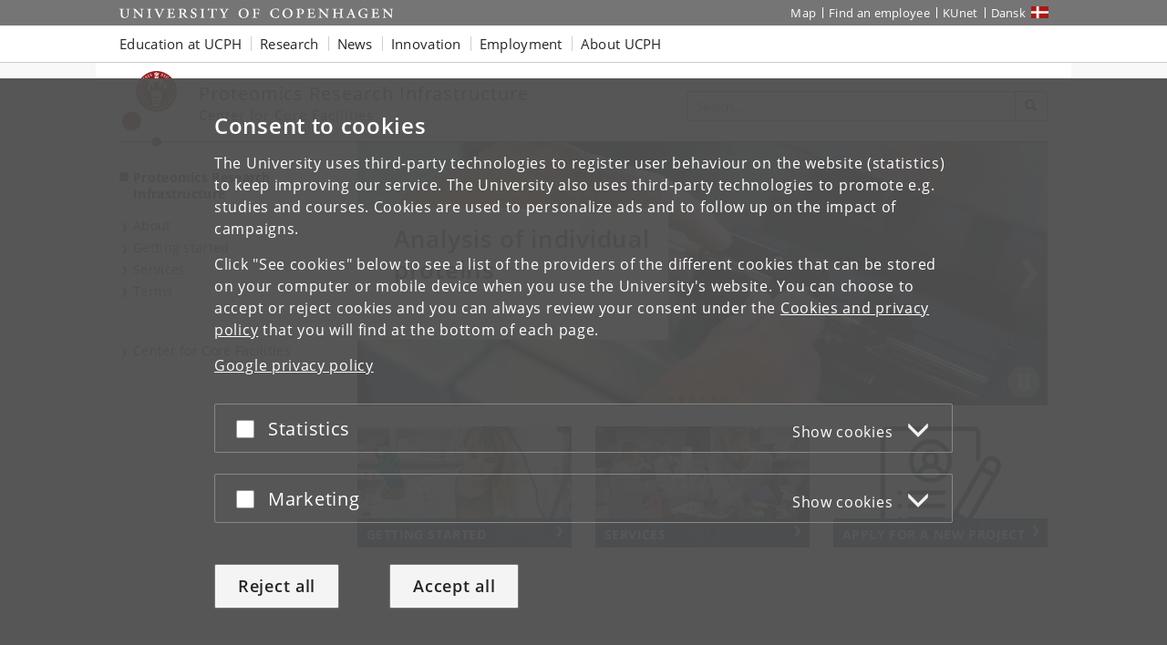

--- FILE ---
content_type: text/css
request_url: https://cms.ku.dk/bootstrap/dist/css/twitter.min.css
body_size: 385
content:
#twitter-feed{padding-right:10px}#twitter-feed ul{margin:0}#twitter-feed li{padding-top:15px}#twitter-feed li+li{margin-top:15px;border-top:1px solid #ccc}#twitter-feed li:last-child{padding-bottom:7px;border-bottom:1px solid #ccc}#twitter-feed .description{float:none;clear:both;margin:6px 0 4px 0}#twitter-feed .description+img{margin-top:5px}#twitter-feed a:focus{outline:1px solid #106bfe}.twitterInfo{display:-ms-flexbox;display:flex;-ms-flex-direction:column;flex-direction:column;max-width:calc(100% - 55px)}.imgInfo{float:left;width:55px;padding-right:5px;margin-bottom:3px}.imgInfo img{height:auto;width:100%;border-radius:50%}.fullName{font-weight:700;line-height:1.33333}.twitterName{color:#657786}.tweet-time{margin-top:3px}.intent{float:right}.intent+.intent{margin-right:5px}.intent>a{color:#666}

--- FILE ---
content_type: application/javascript
request_url: https://cms.ku.dk/bootstrap/dist/js/twitterByAccount.min.js
body_size: 802
content:
!function(o){'use strict';o(document).ready(function(){var t,n,r,e=o('html').prop('lang')?o('html').prop('lang'):'en';t='da'==e?{reply:'Svar',retweet:'Retweet',like:'Like',error:'Pt. ingen forbindelse.'}:{reply:'Reply',retweet:'Retweet',like:'Like',error:'Currently no connection.'},n=o('.ku-loading'),(r=o('#twitter-feed')).find('ul').empty(),r.attr('data-tweets'),e=void 0===(e=r.attr('data-account'))?'koebenhavns_uni':e.trim(),o.support.cors=!0,o.ajax({url:'https://cms.secure.ku.dk/instacms/twitter/twitterByAccount.php',type:'GET',dataType:'json',crossDomain:!0,data:{user:e}}).done(function(e){console.log(e),r.find(n).addClass('hidden'),r.find('ul').append('<li>'+t.error+'</li>')}).fail(function(e,t,n){console.log(e.responseText)})})}(jQuery);
//# sourceMappingURL=twitterByAccount.min.js.map

--- FILE ---
content_type: application/javascript
request_url: https://cms.ku.dk/bootstrap/assets/js/slider/slick.min.js
body_size: 42298
content:
!function(i){'use strict';'function'==typeof define&&define.amd?define(['jquery'],i):'undefined'!=typeof exports?module.exports=i(require('jquery')):i(jQuery)}(function(a){'use strict';var o,r=window.Slick||{};o=0,(r=function(i,e){var t=this;t.defaults={accessibility:!0,adaptiveHeight:!1,appendArrows:a(i),appendDots:a(i),arrows:!0,asNavFor:null,prevArrow:'<button class="slick-prev" aria-label="Previous" type="button">Previous</button>',nextArrow:'<button class="slick-next" aria-label="Next" type="button">Next</button>',autoplay:!1,autoplaySpeed:3e3,centerMode:!1,centerPadding:'50px',cssEase:'ease',customPaging:function(i,e){return a('<button type="button" />').text(e+1)},dots:!1,dotsClass:'slick-dots',draggable:!0,easing:'linear',edgeFriction:.35,fade:!1,focusOnSelect:!1,focusOnChange:!1,infinite:!0,initialSlide:0,lazyLoad:'ondemand',mobileFirst:!1,pauseOnHover:!0,pauseOnFocus:!0,pauseOnDotsHover:!1,respondTo:'window',responsive:null,rows:1,rtl:!1,slide:'',slidesPerRow:1,slidesToShow:1,slidesToScroll:1,speed:500,swipe:!0,swipeToSlide:!1,touchMove:!0,touchThreshold:5,useCSS:!0,useTransform:!0,variableWidth:!1,vertical:!1,verticalSwiping:!1,waitForAnimate:!0,zIndex:1e3},t.initials={animating:!1,dragging:!1,autoPlayTimer:null,currentDirection:0,currentLeft:null,currentSlide:0,direction:1,$dots:null,listWidth:null,listHeight:null,loadIndex:0,$nextArrow:null,$prevArrow:null,scrolling:!1,slideCount:null,slideWidth:null,$slideTrack:null,$slides:null,sliding:!1,slideOffset:0,swipeLeft:null,swiping:!1,$list:null,touchObject:{},transformsEnabled:!1,unslicked:!1},a.extend(t,t.initials),t.activeBreakpoint=null,t.animType=null,t.animProp=null,t.breakpoints=[],t.breakpointSettings=[],t.cssTransitions=!1,t.focussed=!1,t.interrupted=!1,t.hidden='hidden',t.paused=!0,t.positionProp=null,t.respondTo=null,t.rowCount=1,t.shouldClick=!0,t.$slider=a(i),t.$slidesCache=null,t.transformType=null,t.transitionType=null,t.visibilityChange='visibilitychange',t.windowWidth=0,t.windowTimer=null,i=a(i).data('slick')||{},t.options=a.extend({},t.defaults,e,i),t.currentSlide=t.options.initialSlide,t.originalSettings=t.options,void 0!==document.mozHidden?(t.hidden='mozHidden',t.visibilityChange='mozvisibilitychange'):void 0!==document.webkitHidden&&(t.hidden='webkitHidden',t.visibilityChange='webkitvisibilitychange'),t.autoPlay=a.proxy(t.autoPlay,t),t.autoPlayClear=a.proxy(t.autoPlayClear,t),t.autoPlayIterator=a.proxy(t.autoPlayIterator,t),t.changeSlide=a.proxy(t.changeSlide,t),t.clickHandler=a.proxy(t.clickHandler,t),t.selectHandler=a.proxy(t.selectHandler,t),t.setPosition=a.proxy(t.setPosition,t),t.swipeHandler=a.proxy(t.swipeHandler,t),t.dragHandler=a.proxy(t.dragHandler,t),t.keyHandler=a.proxy(t.keyHandler,t),t.instanceUid=o++,t.htmlExpr=/^(?:\s*(<[\w\W]+>)[^>]*)$/,t.registerBreakpoints(),t.init(!0)}).prototype.activateADA=function(){this.$slideTrack.find('.slick-active').attr({'aria-hidden':'false'}).find('a, input, button, select').attr({tabindex:'0'})},r.prototype.addSlide=r.prototype.slickAdd=function(i,e,t){var o=this;if('boolean'==typeof e)t=e,e=null;else if(e<0||e>=o.slideCount)return!1;o.unload(),'number'==typeof e?0===e&&0===o.$slides.length?a(i).appendTo(o.$slideTrack):t?a(i).insertBefore(o.$slides.eq(e)):a(i).insertAfter(o.$slides.eq(e)):!0===t?a(i).prependTo(o.$slideTrack):a(i).appendTo(o.$slideTrack),o.$slides=o.$slideTrack.children(this.options.slide),o.$slideTrack.children(this.options.slide).detach(),o.$slideTrack.append(o.$slides),o.$slides.each(function(i,e){a(e).attr('data-slick-index',i)}),o.$slidesCache=o.$slides,o.reinit()},r.prototype.animateHeight=function(){var i,e=this;1===e.options.slidesToShow&&!0===e.options.adaptiveHeight&&!1===e.options.vertical&&(i=e.$slides.eq(e.currentSlide).outerHeight(!0),e.$list.animate({height:i},e.options.speed))},r.prototype.animateSlide=function(i,e){var t={},o=this;o.animateHeight(),!0===o.options.rtl&&!1===o.options.vertical&&(i=-i),!1===o.transformsEnabled?!1===o.options.vertical?o.$slideTrack.animate({left:i},o.options.speed,o.options.easing,e):o.$slideTrack.animate({top:i},o.options.speed,o.options.easing,e):!1===o.cssTransitions?(!0===o.options.rtl&&(o.currentLeft=-o.currentLeft),a({animStart:o.currentLeft}).animate({animStart:i},{duration:o.options.speed,easing:o.options.easing,step:function(i){i=Math.ceil(i),!1===o.options.vertical?t[o.animType]='translate('+i+'px, 0px)':t[o.animType]='translate(0px,'+i+'px)',o.$slideTrack.css(t)},complete:function(){e&&e.call()}})):(o.applyTransition(),i=Math.ceil(i),!1===o.options.vertical?t[o.animType]='translate3d('+i+'px, 0px, 0px)':t[o.animType]='translate3d(0px,'+i+'px, 0px)',o.$slideTrack.css(t),e&&setTimeout(function(){o.disableTransition(),e.call()},o.options.speed))},r.prototype.getNavTarget=function(){var i=this.options.asNavFor;return i=i&&null!==i?a(i).not(this.$slider):i},r.prototype.asNavFor=function(e){var i=this.getNavTarget();null!==i&&'object'==typeof i&&i.each(function(){var i=a(this).slick('getSlick');i.unslicked||i.slideHandler(e,!0)})},r.prototype.applyTransition=function(i){var e=this,t={};!1===e.options.fade?t[e.transitionType]=e.transformType+' '+e.options.speed+'ms '+e.options.cssEase:t[e.transitionType]='opacity '+e.options.speed+'ms '+e.options.cssEase,(!1===e.options.fade?e.$slideTrack:e.$slides.eq(i)).css(t)},r.prototype.autoPlay=function(){var i=this;i.autoPlayClear(),i.slideCount>i.options.slidesToShow&&(i.autoPlayTimer=setInterval(i.autoPlayIterator,i.options.autoplaySpeed))},r.prototype.autoPlayClear=function(){this.autoPlayTimer&&clearInterval(this.autoPlayTimer)},r.prototype.autoPlayIterator=function(){var i=this,e=i.currentSlide+i.options.slidesToScroll;i.paused||i.interrupted||i.focussed||(!1===i.options.infinite&&(1===i.direction&&i.currentSlide+1===i.slideCount-1?i.direction=0:0===i.direction&&(e=i.currentSlide-i.options.slidesToScroll,i.currentSlide-1==0)&&(i.direction=1)),i.slideHandler(e))},r.prototype.buildArrows=function(){var i=this;!0===i.options.arrows&&(i.$prevArrow=a(i.options.prevArrow).addClass('slick-arrow'),i.$nextArrow=a(i.options.nextArrow).addClass('slick-arrow'),i.slideCount>i.options.slidesToShow?(i.$prevArrow.removeClass('slick-hidden').removeAttr('aria-hidden tabindex'),i.$nextArrow.removeClass('slick-hidden').removeAttr('aria-hidden tabindex'),i.htmlExpr.test(i.options.prevArrow)&&i.$prevArrow.prependTo(i.options.appendArrows),i.htmlExpr.test(i.options.nextArrow)&&i.$nextArrow.appendTo(i.options.appendArrows),!0!==i.options.infinite&&i.$prevArrow.addClass('slick-disabled').attr('aria-disabled','true')):i.$prevArrow.add(i.$nextArrow).addClass('slick-hidden').attr({'aria-disabled':'true',tabindex:'-1'}))},r.prototype.buildDots=function(){var i,e,t=this;if(!0===t.options.dots&&t.slideCount>t.options.slidesToShow){for(t.$slider.addClass('slick-dotted'),e=a('<ul />').addClass(t.options.dotsClass),i=0;i<=t.getDotCount();i+=1)e.append(a('<li />').append(t.options.customPaging.call(this,t,i)));t.$dots=e.appendTo(t.options.appendDots),t.$dots.find('li').first().addClass('slick-active')}},r.prototype.buildOut=function(){var i=this;i.$slides=i.$slider.children(i.options.slide+':not(.slick-cloned)').addClass('slick-slide'),i.slideCount=i.$slides.length,i.$slides.each(function(i,e){a(e).attr('data-slick-index',i).data('originalStyling',a(e).attr('style')||'')}),i.$slider.addClass('slick-slider'),i.$slideTrack=0===i.slideCount?a('<div class="slick-track"/>').appendTo(i.$slider):i.$slides.wrapAll('<div class="slick-track"/>').parent(),i.$list=i.$slideTrack.wrap('<div class="slick-list"/>').parent(),i.$slideTrack.css('opacity',0),!0!==i.options.centerMode&&!0!==i.options.swipeToSlide||(i.options.slidesToScroll=1),a('img[data-lazy]',i.$slider).not('[src]').addClass('slick-loading'),i.setupInfinite(),i.buildArrows(),i.buildDots(),i.updateDots(),i.setSlideClasses('number'==typeof i.currentSlide?i.currentSlide:0),!0===i.options.draggable&&i.$list.addClass('draggable')},r.prototype.buildRows=function(){var i,e,t,o=this,s=document.createDocumentFragment(),n=o.$slider.children();if(0<o.options.rows){for(t=o.options.slidesPerRow*o.options.rows,e=Math.ceil(n.length/t),i=0;i<e;i++){for(var r=document.createElement('div'),l=0;l<o.options.rows;l++){for(var d=document.createElement('div'),a=0;a<o.options.slidesPerRow;a++){var c=i*t+(l*o.options.slidesPerRow+a);n.get(c)&&d.appendChild(n.get(c))}r.appendChild(d)}s.appendChild(r)}o.$slider.empty().append(s),o.$slider.children().children().children().css({width:100/o.options.slidesPerRow+'%',display:'inline-block'})}},r.prototype.checkResponsive=function(i,e){var t,o,s,n=this,r=!1,l=n.$slider.width(),d=window.innerWidth||a(window).width();if('window'===n.respondTo?s=d:'slider'===n.respondTo?s=l:'min'===n.respondTo&&(s=Math.min(d,l)),n.options.responsive&&n.options.responsive.length&&null!==n.options.responsive){for(t in o=null,n.breakpoints)n.breakpoints.hasOwnProperty(t)&&(!1===n.originalSettings.mobileFirst?s<n.breakpoints[t]&&(o=n.breakpoints[t]):s>n.breakpoints[t]&&(o=n.breakpoints[t]));null!==o?null!==n.activeBreakpoint&&o===n.activeBreakpoint&&!e||(n.activeBreakpoint=o,'unslick'===n.breakpointSettings[o]?n.unslick(o):(n.options=a.extend({},n.originalSettings,n.breakpointSettings[o]),!0===i&&(n.currentSlide=n.options.initialSlide),n.refresh(i)),r=o):null!==n.activeBreakpoint&&(n.activeBreakpoint=null,n.options=n.originalSettings,!0===i&&(n.currentSlide=n.options.initialSlide),n.refresh(i),r=o),i||!1===r||n.$slider.trigger('breakpoint',[n,r])}},r.prototype.changeSlide=function(i,e){var t,o=this,s=a(i.currentTarget);switch(s.is('a')&&i.preventDefault(),s.is('li')||(s=s.closest('li')),t=o.slideCount%o.options.slidesToScroll!=0?0:(o.slideCount-o.currentSlide)%o.options.slidesToScroll,i.data.message){case'previous':n=0==t?o.options.slidesToScroll:o.options.slidesToShow-t,o.slideCount>o.options.slidesToShow&&o.slideHandler(o.currentSlide-n,!1,e);break;case'next':n=0==t?o.options.slidesToScroll:t,o.slideCount>o.options.slidesToShow&&o.slideHandler(o.currentSlide+n,!1,e);break;case'index':var n=0===i.data.index?0:i.data.index||s.index()*o.options.slidesToScroll;o.slideHandler(o.checkNavigable(n),!1,e),s.children().trigger('focus');break;default:return}},r.prototype.checkNavigable=function(i){var e=this.getNavigableIndexes(),t=0;if(i>e[e.length-1])i=e[e.length-1];else for(var o in e){if(i<e[o]){i=t;break}t=e[o]}return i},r.prototype.cleanUpEvents=function(){var i=this;i.options.dots&&null!==i.$dots&&(a('li',i.$dots).off('click.slick',i.changeSlide).off('mouseenter.slick',a.proxy(i.interrupt,i,!0)).off('mouseleave.slick',a.proxy(i.interrupt,i,!1)),!0===i.options.accessibility)&&i.$dots.off('keydown.slick',i.keyHandler),i.$slider.off('focus.slick blur.slick'),!0===i.options.arrows&&i.slideCount>i.options.slidesToShow&&(i.$prevArrow&&i.$prevArrow.off('click.slick',i.changeSlide),i.$nextArrow&&i.$nextArrow.off('click.slick',i.changeSlide),!0===i.options.accessibility)&&(i.$prevArrow&&i.$prevArrow.off('keydown.slick',i.keyHandler),i.$nextArrow)&&i.$nextArrow.off('keydown.slick',i.keyHandler),i.$list.off('touchstart.slick mousedown.slick',i.swipeHandler),i.$list.off('touchmove.slick mousemove.slick',i.swipeHandler),i.$list.off('touchend.slick mouseup.slick',i.swipeHandler),i.$list.off('touchcancel.slick mouseleave.slick',i.swipeHandler),i.$list.off('click.slick',i.clickHandler),a(document).off(i.visibilityChange,i.visibility),i.cleanUpSlideEvents(),!0===i.options.accessibility&&i.$list.off('keydown.slick',i.keyHandler),!0===i.options.focusOnSelect&&a(i.$slideTrack).children().off('click.slick',i.selectHandler),a(window).off('orientationchange.slick.slick-'+i.instanceUid,i.orientationChange),a(window).off('resize.slick.slick-'+i.instanceUid,i.resize),a('[draggable!=true]',i.$slideTrack).off('dragstart',i.preventDefault),a(window).off('load.slick.slick-'+i.instanceUid,i.setPosition)},r.prototype.cleanUpSlideEvents=function(){var i=this;i.$list.off('mouseenter.slick',a.proxy(i.interrupt,i,!0)),i.$list.off('mouseleave.slick',a.proxy(i.interrupt,i,!1))},r.prototype.cleanUpRows=function(){var i;0<this.options.rows&&((i=this.$slides.children().children()).removeAttr('style'),this.$slider.empty().append(i))},r.prototype.clickHandler=function(i){!1===this.shouldClick&&(i.stopImmediatePropagation(),i.stopPropagation(),i.preventDefault())},r.prototype.destroy=function(i){var e=this;e.autoPlayClear(),e.touchObject={},e.cleanUpEvents(),a('.slick-cloned',e.$slider).detach(),e.$dots&&e.$dots.remove(),e.$prevArrow&&e.$prevArrow.length&&(e.$prevArrow.removeClass('slick-disabled slick-arrow slick-hidden').removeAttr('aria-hidden aria-disabled tabindex').css('display',''),e.htmlExpr.test(e.options.prevArrow))&&e.$prevArrow.remove(),e.$nextArrow&&e.$nextArrow.length&&(e.$nextArrow.removeClass('slick-disabled slick-arrow slick-hidden').removeAttr('aria-hidden aria-disabled tabindex').css('display',''),e.htmlExpr.test(e.options.nextArrow))&&e.$nextArrow.remove(),e.$slides&&(e.$slides.removeClass('slick-slide slick-active slick-center slick-visible slick-current').removeAttr('aria-hidden').removeAttr('data-slick-index').each(function(){a(this).attr('style',a(this).data('originalStyling'))}),e.$slideTrack.children(this.options.slide).detach(),e.$slideTrack.detach(),e.$list.detach(),e.$slider.append(e.$slides)),e.cleanUpRows(),e.$slider.removeClass('slick-slider'),e.$slider.removeClass('slick-initialized'),e.$slider.removeClass('slick-dotted'),e.unslicked=!0,i||e.$slider.trigger('destroy',[e])},r.prototype.disableTransition=function(i){var e={};e[this.transitionType]='',(!1===this.options.fade?this.$slideTrack:this.$slides.eq(i)).css(e)},r.prototype.fadeSlide=function(i,e){var t=this;!1===t.cssTransitions?(t.$slides.eq(i).css({zIndex:t.options.zIndex}),t.$slides.eq(i).animate({opacity:1},t.options.speed,t.options.easing,e)):(t.applyTransition(i),t.$slides.eq(i).css({opacity:1,zIndex:t.options.zIndex}),e&&setTimeout(function(){t.disableTransition(i),e.call()},t.options.speed))},r.prototype.fadeSlideOut=function(i){var e=this;!1===e.cssTransitions?e.$slides.eq(i).animate({opacity:0,zIndex:e.options.zIndex-2},e.options.speed,e.options.easing):(e.applyTransition(i),e.$slides.eq(i).css({opacity:0,zIndex:e.options.zIndex-2}))},r.prototype.filterSlides=r.prototype.slickFilter=function(i){var e=this;null!==i&&(e.$slidesCache=e.$slides,e.unload(),e.$slideTrack.children(this.options.slide).detach(),e.$slidesCache.filter(i).appendTo(e.$slideTrack),e.reinit())},r.prototype.focusHandler=function(){var t=this;t.$slider.off('focus.slick blur.slick').on('focus.slick','*',function(i){var e=a(this);setTimeout(function(){t.options.pauseOnFocus&&e.is(':focus')&&(t.focussed=!0,t.autoPlay())},0)}).on('blur.slick','*',function(i){a(this);t.options.pauseOnFocus&&(t.focussed=!1,t.autoPlay())})},r.prototype.getCurrent=r.prototype.slickCurrentSlide=function(){return this.currentSlide},r.prototype.getDotCount=function(){var i=this,e=0,t=0,o=0;if(!0===i.options.infinite)if(i.slideCount<=i.options.slidesToShow)++o;else for(;e<i.slideCount;)++o,e=t+i.options.slidesToScroll,t+=i.options.slidesToScroll<=i.options.slidesToShow?i.options.slidesToScroll:i.options.slidesToShow;else if(!0===i.options.centerMode)o=i.slideCount;else if(i.options.asNavFor)for(;e<i.slideCount;)++o,e=t+i.options.slidesToScroll,t+=i.options.slidesToScroll<=i.options.slidesToShow?i.options.slidesToScroll:i.options.slidesToShow;else o=1+Math.ceil((i.slideCount-i.options.slidesToShow)/i.options.slidesToScroll);return o-1},r.prototype.getLeft=function(i){var e,t,o=this,s=0;return o.slideOffset=0,e=o.$slides.first().outerHeight(!0),!0===o.options.infinite?(o.slideCount>o.options.slidesToShow&&(o.slideOffset=o.slideWidth*o.options.slidesToShow*-1,t=-1,!0===o.options.vertical&&!0===o.options.centerMode&&(2===o.options.slidesToShow?t=-1.5:1===o.options.slidesToShow&&(t=-2)),s=e*o.options.slidesToShow*t),o.slideCount%o.options.slidesToScroll!=0&&i+o.options.slidesToScroll>o.slideCount&&o.slideCount>o.options.slidesToShow&&(s=i>o.slideCount?(o.slideOffset=(o.options.slidesToShow-(i-o.slideCount))*o.slideWidth*-1,(o.options.slidesToShow-(i-o.slideCount))*e*-1):(o.slideOffset=o.slideCount%o.options.slidesToScroll*o.slideWidth*-1,o.slideCount%o.options.slidesToScroll*e*-1))):i+o.options.slidesToShow>o.slideCount&&(o.slideOffset=(i+o.options.slidesToShow-o.slideCount)*o.slideWidth,s=(i+o.options.slidesToShow-o.slideCount)*e),o.slideCount<=o.options.slidesToShow&&(s=o.slideOffset=0),!0===o.options.centerMode&&o.slideCount<=o.options.slidesToShow?o.slideOffset=o.slideWidth*Math.floor(o.options.slidesToShow)/2-o.slideWidth*o.slideCount/2:!0===o.options.centerMode&&!0===o.options.infinite?o.slideOffset+=o.slideWidth*Math.floor(o.options.slidesToShow/2)-o.slideWidth:!0===o.options.centerMode&&(o.slideOffset=0,o.slideOffset+=o.slideWidth*Math.floor(o.options.slidesToShow/2)),t=!1===o.options.vertical?i*o.slideWidth*-1+o.slideOffset:i*e*-1+s,!0===o.options.variableWidth&&(e=o.slideCount<=o.options.slidesToShow||!1===o.options.infinite?o.$slideTrack.children('.slick-slide').eq(i):o.$slideTrack.children('.slick-slide').eq(i+o.options.slidesToShow),t=!0===o.options.rtl?e[0]?-1*(o.$slideTrack.width()-e[0].offsetLeft-e.width()):0:e[0]?-1*e[0].offsetLeft:0,!0===o.options.centerMode)&&(e=o.slideCount<=o.options.slidesToShow||!1===o.options.infinite?o.$slideTrack.children('.slick-slide').eq(i):o.$slideTrack.children('.slick-slide').eq(i+o.options.slidesToShow+1),t=!0===o.options.rtl?e[0]?-1*(o.$slideTrack.width()-e[0].offsetLeft-e.width()):0:e[0]?-1*e[0].offsetLeft:0,t+=(o.$list.width()-e.outerWidth())/2),t},r.prototype.getOption=r.prototype.slickGetOption=function(i){return this.options[i]},r.prototype.getNavigableIndexes=function(){for(var i=this,e=0,t=0,o=[],s=!1===i.options.infinite?i.slideCount:(e=-1*i.options.slidesToScroll,t=-1*i.options.slidesToScroll,2*i.slideCount);e<s;)o.push(e),e=t+i.options.slidesToScroll,t+=i.options.slidesToScroll<=i.options.slidesToShow?i.options.slidesToScroll:i.options.slidesToShow;return o},r.prototype.getSlick=function(){return this},r.prototype.getSlideCount=function(){var s,n=this,i=!0===n.options.centerMode?Math.floor(n.$list.width()/2):0,r=-1*n.swipeLeft+i;return!0===n.options.swipeToSlide?(n.$slideTrack.find('.slick-slide').each(function(i,e){var t=a(e).outerWidth(),o=e.offsetLeft;if(!0!==n.options.centerMode&&(o+=t/2),r<o+t)return s=e,!1}),Math.abs(a(s).attr('data-slick-index')-n.currentSlide)||1):n.options.slidesToScroll},r.prototype.goTo=r.prototype.slickGoTo=function(i,e){this.changeSlide({data:{message:'index',index:parseInt(i)}},e)},r.prototype.init=function(i){var e=this;a(e.$slider).hasClass('slick-initialized')||(a(e.$slider).addClass('slick-initialized'),e.buildRows(),e.buildOut(),e.setProps(),e.startLoad(),e.loadSlider(),e.initializeEvents(),e.updateArrows(),e.updateDots(),e.checkResponsive(!0),e.focusHandler()),i&&e.$slider.trigger('init',[e]),!0===e.options.accessibility&&e.initADA(),e.options.autoplay&&(e.paused=!1,e.autoPlay())},r.prototype.initADA=function(){var t=this,o=Math.ceil(t.slideCount/t.options.slidesToShow),s=t.getNavigableIndexes().filter(function(i){return 0<=i&&i<t.slideCount});t.$slides.add(t.$slideTrack.find('.slick-cloned')).attr({'aria-hidden':'true',tabindex:'-1'}).find('a, input, button, select').attr({tabindex:'-1'}),null!==t.$dots&&(t.$slides.not(t.$slideTrack.find('.slick-cloned')).each(function(i){var e=s.indexOf(i);a(this).attr({role:'tabpanel',id:'slick-slide'+t.instanceUid+i,tabindex:-1}),-1!==e&&(i='slick-slide-control'+t.instanceUid+e,a('#'+i).length)&&a(this).attr({'aria-describedby':i})}),t.$dots.attr('role','tablist').find('li').each(function(i){var e=s[i];a(this).attr({role:'presentation'}),a(this).find('button').first().attr({role:'tab',id:'slick-slide-control'+t.instanceUid+i,'aria-controls':'slick-slide'+t.instanceUid+e,'aria-label':i+1+' of '+o,'aria-selected':null,tabindex:'-1'})}).eq(t.currentSlide).find('button').attr({'aria-selected':'true',tabindex:'0'}).end());for(var i=t.currentSlide,e=i+t.options.slidesToShow;i<e;i++)t.options.focusOnChange?t.$slides.eq(i).attr({tabindex:'0'}):t.$slides.eq(i).removeAttr('tabindex');t.activateADA()},r.prototype.initArrowEvents=function(){var i=this;!0===i.options.arrows&&i.slideCount>i.options.slidesToShow&&(i.$prevArrow.off('click.slick').on('click.slick',{message:'previous'},i.changeSlide),i.$nextArrow.off('click.slick').on('click.slick',{message:'next'},i.changeSlide),!0===i.options.accessibility)&&(i.$prevArrow.on('keydown.slick',i.keyHandler),i.$nextArrow.on('keydown.slick',i.keyHandler))},r.prototype.initDotEvents=function(){var i=this;!0===i.options.dots&&i.slideCount>i.options.slidesToShow&&(a('li',i.$dots).on('click.slick',{message:'index'},i.changeSlide),!0===i.options.accessibility)&&i.$dots.on('keydown.slick',i.keyHandler),!0===i.options.dots&&!0===i.options.pauseOnDotsHover&&i.slideCount>i.options.slidesToShow&&a('li',i.$dots).on('mouseenter.slick',a.proxy(i.interrupt,i,!0)).on('mouseleave.slick',a.proxy(i.interrupt,i,!1))},r.prototype.initSlideEvents=function(){var i=this;i.options.pauseOnHover&&(i.$list.on('mouseenter.slick',a.proxy(i.interrupt,i,!0)),i.$list.on('mouseleave.slick',a.proxy(i.interrupt,i,!1)))},r.prototype.initializeEvents=function(){var i=this;i.initArrowEvents(),i.initDotEvents(),i.initSlideEvents(),i.$list.on('touchstart.slick mousedown.slick',{action:'start'},i.swipeHandler),i.$list.on('touchmove.slick mousemove.slick',{action:'move'},i.swipeHandler),i.$list.on('touchend.slick mouseup.slick',{action:'end'},i.swipeHandler),i.$list.on('touchcancel.slick mouseleave.slick',{action:'end'},i.swipeHandler),i.$list.on('click.slick',i.clickHandler),a(document).on(i.visibilityChange,a.proxy(i.visibility,i)),!0===i.options.accessibility&&i.$list.on('keydown.slick',i.keyHandler),!0===i.options.focusOnSelect&&a(i.$slideTrack).children().on('click.slick',i.selectHandler),a(window).on('orientationchange.slick.slick-'+i.instanceUid,a.proxy(i.orientationChange,i)),a(window).on('resize.slick.slick-'+i.instanceUid,a.proxy(i.resize,i)),a('[draggable!=true]',i.$slideTrack).on('dragstart',i.preventDefault),a(window).on('load.slick.slick-'+i.instanceUid,i.setPosition),a(i.setPosition)},r.prototype.initUI=function(){var i=this;!0===i.options.arrows&&i.slideCount>i.options.slidesToShow&&(i.$prevArrow.show(),i.$nextArrow.show()),!0===i.options.dots&&i.slideCount>i.options.slidesToShow&&i.$dots.show()},r.prototype.keyHandler=function(i){var e=this;i.target.tagName.match('TEXTAREA|INPUT|SELECT')||(37===i.keyCode&&!0===e.options.accessibility?e.changeSlide({data:{message:!0===e.options.rtl?'next':'previous'}}):39===i.keyCode&&!0===e.options.accessibility&&e.changeSlide({data:{message:!0===e.options.rtl?'previous':'next'}}))},r.prototype.lazyLoad=function(){var i,e,t,n=this;function o(i){a('img[data-lazy]',i).each(function(){var i=a(this),e=a(this).attr('data-lazy'),t=a(this).attr('data-srcset'),o=a(this).attr('data-sizes')||n.$slider.attr('data-sizes'),s=document.createElement('img');s.onload=function(){i.animate({opacity:0},100,function(){t&&(i.attr('srcset',t),o)&&i.attr('sizes',o),i.attr('src',e).animate({opacity:1},200,function(){i.removeAttr('data-lazy data-srcset data-sizes').removeClass('slick-loading')}),n.$slider.trigger('lazyLoaded',[n,i,e])})},s.onerror=function(){i.removeAttr('data-lazy').removeClass('slick-loading').addClass('slick-lazyload-error'),n.$slider.trigger('lazyLoadError',[n,i,e])},s.src=e})}if(!0===n.options.centerMode?t=!0===n.options.infinite?(e=n.currentSlide+(n.options.slidesToShow/2+1))+n.options.slidesToShow+2:(e=Math.max(0,n.currentSlide-(n.options.slidesToShow/2+1)),n.options.slidesToShow/2+1+2+n.currentSlide):(e=n.options.infinite?n.options.slidesToShow+n.currentSlide:n.currentSlide,t=Math.ceil(e+n.options.slidesToShow),!0===n.options.fade&&(0<e&&e--,t<=n.slideCount)&&t++),i=n.$slider.find('.slick-slide').slice(e,t),'anticipated'===n.options.lazyLoad)for(var s=e-1,r=t,l=n.$slider.find('.slick-slide'),d=0;d<n.options.slidesToScroll;d++)s<0&&(s=n.slideCount-1),i=(i=i.add(l.eq(s))).add(l.eq(r)),s--,r++;o(i),n.slideCount<=n.options.slidesToShow?o(n.$slider.find('.slick-slide')):n.currentSlide>=n.slideCount-n.options.slidesToShow?o(n.$slider.find('.slick-cloned').slice(0,n.options.slidesToShow)):0===n.currentSlide&&o(n.$slider.find('.slick-cloned').slice(-1*n.options.slidesToShow))},r.prototype.loadSlider=function(){var i=this;i.setPosition(),i.$slideTrack.css({opacity:1}),i.$slider.removeClass('slick-loading'),i.initUI(),'progressive'===i.options.lazyLoad&&i.progressiveLazyLoad()},r.prototype.next=r.prototype.slickNext=function(){this.changeSlide({data:{message:'next'}})},r.prototype.orientationChange=function(){this.checkResponsive(),this.setPosition()},r.prototype.pause=r.prototype.slickPause=function(){this.autoPlayClear(),this.paused=!0},r.prototype.play=r.prototype.slickPlay=function(){var i=this;i.autoPlay(),i.options.autoplay=!0,i.paused=!1,i.focussed=!1,i.interrupted=!1},r.prototype.postSlide=function(i){var e=this;e.unslicked||(e.$slider.trigger('afterChange',[e,i]),e.animating=!1,e.slideCount>e.options.slidesToShow&&e.setPosition(),e.swipeLeft=null,e.options.autoplay&&e.autoPlay(),!0===e.options.accessibility&&(e.initADA(),e.options.focusOnChange)&&a(e.$slides.get(e.currentSlide)).attr('tabindex',0).focus())},r.prototype.prev=r.prototype.slickPrev=function(){this.changeSlide({data:{message:'previous'}})},r.prototype.preventDefault=function(i){i.preventDefault()},r.prototype.progressiveLazyLoad=function(i){i=i||1;var e,t,o,s,n=this,r=a('img[data-lazy]',n.$slider);r.length?(e=r.first(),t=e.attr('data-lazy'),o=e.attr('data-srcset'),s=e.attr('data-sizes')||n.$slider.attr('data-sizes'),(r=document.createElement('img')).onload=function(){o&&(e.attr('srcset',o),s)&&e.attr('sizes',s),e.attr('src',t).removeAttr('data-lazy data-srcset data-sizes').removeClass('slick-loading'),!0===n.options.adaptiveHeight&&n.setPosition(),n.$slider.trigger('lazyLoaded',[n,e,t]),n.progressiveLazyLoad()},r.onerror=function(){i<3?setTimeout(function(){n.progressiveLazyLoad(i+1)},500):(e.removeAttr('data-lazy').removeClass('slick-loading').addClass('slick-lazyload-error'),n.$slider.trigger('lazyLoadError',[n,e,t]),n.progressiveLazyLoad())},r.src=t):n.$slider.trigger('allImagesLoaded',[n])},r.prototype.refresh=function(i){var e=this,t=e.slideCount-e.options.slidesToShow;!e.options.infinite&&e.currentSlide>t&&(e.currentSlide=t),e.slideCount<=e.options.slidesToShow&&(e.currentSlide=0),t=e.currentSlide,e.destroy(!0),a.extend(e,e.initials,{currentSlide:t}),e.init(),i||e.changeSlide({data:{message:'index',index:t}},!1)},r.prototype.registerBreakpoints=function(){var i,e,t,o=this,s=o.options.responsive||null;if('array'===a.type(s)&&s.length){for(i in o.respondTo=o.options.respondTo||'window',s)if(t=o.breakpoints.length-1,s.hasOwnProperty(i)){for(e=s[i].breakpoint;0<=t;)o.breakpoints[t]&&o.breakpoints[t]===e&&o.breakpoints.splice(t,1),t--;o.breakpoints.push(e),o.breakpointSettings[e]=s[i].settings}o.breakpoints.sort(function(i,e){return o.options.mobileFirst?i-e:e-i})}},r.prototype.reinit=function(){var i=this;i.$slides=i.$slideTrack.children(i.options.slide).addClass('slick-slide'),i.slideCount=i.$slides.length,i.currentSlide>=i.slideCount&&0!==i.currentSlide&&(i.currentSlide=i.currentSlide-i.options.slidesToScroll),i.slideCount<=i.options.slidesToShow&&(i.currentSlide=0),i.registerBreakpoints(),i.setProps(),i.setupInfinite(),i.buildArrows(),i.updateArrows(),i.initArrowEvents(),i.buildDots(),i.updateDots(),i.initDotEvents(),i.cleanUpSlideEvents(),i.initSlideEvents(),i.checkResponsive(!1,!0),!0===i.options.focusOnSelect&&a(i.$slideTrack).children().on('click.slick',i.selectHandler),i.setSlideClasses('number'==typeof i.currentSlide?i.currentSlide:0),i.setPosition(),i.focusHandler(),i.paused=!i.options.autoplay,i.autoPlay(),i.$slider.trigger('reInit',[i])},r.prototype.resize=function(){var i=this;a(window).width()!==i.windowWidth&&(clearTimeout(i.windowDelay),i.windowDelay=window.setTimeout(function(){i.windowWidth=a(window).width(),i.checkResponsive(),i.unslicked||i.setPosition()},50))},r.prototype.removeSlide=r.prototype.slickRemove=function(i,e,t){var o=this;if(i='boolean'==typeof i?!0===(e=i)?0:o.slideCount-1:!0===e?--i:i,o.slideCount<1||i<0||i>o.slideCount-1)return!1;o.unload(),(!0===t?o.$slideTrack.children():o.$slideTrack.children(this.options.slide).eq(i)).remove(),o.$slides=o.$slideTrack.children(this.options.slide),o.$slideTrack.children(this.options.slide).detach(),o.$slideTrack.append(o.$slides),o.$slidesCache=o.$slides,o.reinit()},r.prototype.setCSS=function(i){var e,t,o=this,s={};!0===o.options.rtl&&(i=-i),e='left'==o.positionProp?Math.ceil(i)+'px':'0px',t='top'==o.positionProp?Math.ceil(i)+'px':'0px',s[o.positionProp]=i,!1!==o.transformsEnabled&&(!(s={})===o.cssTransitions?s[o.animType]='translate('+e+', '+t+')':s[o.animType]='translate3d('+e+', '+t+', 0px)'),o.$slideTrack.css(s)},r.prototype.setDimensions=function(){var i=this,e=(!1===i.options.vertical?!0===i.options.centerMode&&i.$list.css({padding:'0px '+i.options.centerPadding}):(i.$list.height(i.$slides.first().outerHeight(!0)*i.options.slidesToShow),!0===i.options.centerMode&&i.$list.css({padding:i.options.centerPadding+' 0px'})),i.listWidth=i.$list.width(),i.listHeight=i.$list.height(),!1===i.options.vertical&&!1===i.options.variableWidth?(i.slideWidth=Math.ceil(i.listWidth/i.options.slidesToShow),i.$slideTrack.width(Math.ceil(i.slideWidth*i.$slideTrack.children('.slick-slide').length))):!0===i.options.variableWidth?i.$slideTrack.width(5e3*i.slideCount):(i.slideWidth=Math.ceil(i.listWidth),i.$slideTrack.height(Math.ceil(i.$slides.first().outerHeight(!0)*i.$slideTrack.children('.slick-slide').length))),i.$slides.first().outerWidth(!0)-i.$slides.first().width());!1===i.options.variableWidth&&i.$slideTrack.children('.slick-slide').width(i.slideWidth-e)},r.prototype.setFade=function(){var t,o=this;o.$slides.each(function(i,e){t=o.slideWidth*i*-1,!0===o.options.rtl?a(e).css({position:'relative',right:t,top:0,zIndex:o.options.zIndex-2,opacity:0}):a(e).css({position:'relative',left:t,top:0,zIndex:o.options.zIndex-2,opacity:0})}),o.$slides.eq(o.currentSlide).css({zIndex:o.options.zIndex-1,opacity:1})},r.prototype.setHeight=function(){var i,e=this;1===e.options.slidesToShow&&!0===e.options.adaptiveHeight&&!1===e.options.vertical&&(i=e.$slides.eq(e.currentSlide).outerHeight(!0),e.$list.css('height',i))},r.prototype.setOption=r.prototype.slickSetOption=function(){var i,e,t,o,s,n=this,r=!1;if('object'===a.type(arguments[0])?(t=arguments[0],r=arguments[1],s='multiple'):'string'===a.type(arguments[0])&&(t=arguments[0],o=arguments[1],r=arguments[2],'responsive'===arguments[0]&&'array'===a.type(arguments[1])?s='responsive':void 0!==arguments[1]&&(s='single')),'single'===s)n.options[t]=o;else if('multiple'===s)a.each(t,function(i,e){n.options[i]=e});else if('responsive'===s)for(e in o)if('array'!==a.type(n.options.responsive))n.options.responsive=[o[e]];else{for(i=n.options.responsive.length-1;0<=i;)n.options.responsive[i].breakpoint===o[e].breakpoint&&n.options.responsive.splice(i,1),i--;n.options.responsive.push(o[e])}r&&(n.unload(),n.reinit())},r.prototype.setPosition=function(){var i=this;i.setDimensions(),i.setHeight(),!1===i.options.fade?i.setCSS(i.getLeft(i.currentSlide)):i.setFade(),i.$slider.trigger('setPosition',[i])},r.prototype.setProps=function(){var i=this,e=document.body.style;i.positionProp=!0===i.options.vertical?'top':'left','top'===i.positionProp?i.$slider.addClass('slick-vertical'):i.$slider.removeClass('slick-vertical'),void 0===e.WebkitTransition&&void 0===e.MozTransition&&void 0===e.msTransition||!0===i.options.useCSS&&(i.cssTransitions=!0),i.options.fade&&('number'==typeof i.options.zIndex?i.options.zIndex<3&&(i.options.zIndex=3):i.options.zIndex=i.defaults.zIndex),void 0!==e.OTransform&&(i.animType='OTransform',i.transformType='-o-transform',i.transitionType='OTransition',void 0===e.perspectiveProperty)&&void 0===e.webkitPerspective&&(i.animType=!1),void 0!==e.MozTransform&&(i.animType='MozTransform',i.transformType='-moz-transform',i.transitionType='MozTransition',void 0===e.perspectiveProperty)&&void 0===e.MozPerspective&&(i.animType=!1),void 0!==e.webkitTransform&&(i.animType='webkitTransform',i.transformType='-webkit-transform',i.transitionType='webkitTransition',void 0===e.perspectiveProperty)&&void 0===e.webkitPerspective&&(i.animType=!1),void 0!==e.msTransform&&(i.animType='msTransform',i.transformType='-ms-transform',i.transitionType='msTransition',void 0===e.msTransform)&&(i.animType=!1),void 0!==e.transform&&!1!==i.animType&&(i.animType='transform',i.transformType='transform',i.transitionType='transition'),i.transformsEnabled=i.options.useTransform&&null!==i.animType&&!1!==i.animType},r.prototype.setSlideClasses=function(i){var e,t,o,s=this,n=s.$slider.find('.slick-slide').removeClass('slick-active slick-center slick-current').attr('aria-hidden','true');s.$slides.eq(i).addClass('slick-current'),!0===s.options.centerMode?(t=s.options.slidesToShow%2==0?1:0,o=Math.floor(s.options.slidesToShow/2),!0===s.options.infinite&&((o<=i&&i<=s.slideCount-1-o?s.$slides.slice(i-o+t,i+o+1):(e=s.options.slidesToShow+i,n.slice(e-o+1+t,e+o+2))).addClass('slick-active').attr('aria-hidden','false'),0===i?n.eq(n.length-1-s.options.slidesToShow).addClass('slick-center'):i===s.slideCount-1&&n.eq(s.options.slidesToShow).addClass('slick-center')),s.$slides.eq(i).addClass('slick-center')):(0<=i&&i<=s.slideCount-s.options.slidesToShow?s.$slides.slice(i,i+s.options.slidesToShow):n.length<=s.options.slidesToShow?n:(t=s.slideCount%s.options.slidesToShow,e=!0===s.options.infinite?s.options.slidesToShow+i:i,s.options.slidesToShow==s.options.slidesToScroll&&s.slideCount-i<s.options.slidesToShow?n.slice(e-(s.options.slidesToShow-t),e+t):n.slice(e,e+s.options.slidesToShow))).addClass('slick-active').attr('aria-hidden','false'),'ondemand'!==s.options.lazyLoad&&'anticipated'!==s.options.lazyLoad||s.lazyLoad()},r.prototype.setupInfinite=function(){var i,e,t,o=this;if(!0===o.options.fade&&(o.options.centerMode=!1),!0===o.options.infinite&&!1===o.options.fade&&(e=null,o.slideCount>o.options.slidesToShow)){for(t=!0===o.options.centerMode?o.options.slidesToShow+1:o.options.slidesToShow,i=o.slideCount;i>o.slideCount-t;--i)a(o.$slides[e=i-1]).clone(!0).attr('id','').attr('data-slick-index',e-o.slideCount).prependTo(o.$slideTrack).addClass('slick-cloned');for(i=0;i<t+o.slideCount;i+=1)e=i,a(o.$slides[e]).clone(!0).attr('id','').attr('data-slick-index',e+o.slideCount).appendTo(o.$slideTrack).addClass('slick-cloned');o.$slideTrack.find('.slick-cloned').find('[id]').each(function(){a(this).attr('id','')})}},r.prototype.interrupt=function(i){i||this.autoPlay(),this.interrupted=i},r.prototype.selectHandler=function(i){i=a(i.target).is('.slick-slide')?a(i.target):a(i.target).parents('.slick-slide'),i=(i=parseInt(i.attr('data-slick-index')))||0;this.slideCount<=this.options.slidesToShow?this.slideHandler(i,!1,!0):this.slideHandler(i)},r.prototype.slideHandler=function(i,e,t){var o,s,n,r=this;e=e||!1,!0===r.animating&&!0===r.options.waitForAnimate||!0===r.options.fade&&r.currentSlide===i||(!1===e&&r.asNavFor(i),o=i,e=r.getLeft(o),n=r.getLeft(r.currentSlide),r.currentLeft=null===r.swipeLeft?n:r.swipeLeft,!1===r.options.infinite&&!1===r.options.centerMode&&(i<0||i>r.getDotCount()*r.options.slidesToScroll)||!1===r.options.infinite&&!0===r.options.centerMode&&(i<0||i>r.slideCount-r.options.slidesToScroll)?!1===r.options.fade&&(o=r.currentSlide,!0!==t&&r.slideCount>r.options.slidesToShow?r.animateSlide(n,function(){r.postSlide(o)}):r.postSlide(o)):(r.options.autoplay&&clearInterval(r.autoPlayTimer),s=o<0?r.slideCount%r.options.slidesToScroll!=0?r.slideCount-r.slideCount%r.options.slidesToScroll:r.slideCount+o:o>=r.slideCount?r.slideCount%r.options.slidesToScroll!=0?0:o-r.slideCount:o,r.animating=!0,r.$slider.trigger('beforeChange',[r,r.currentSlide,s]),i=r.currentSlide,r.currentSlide=s,r.setSlideClasses(r.currentSlide),r.options.asNavFor&&(n=(n=r.getNavTarget()).slick('getSlick')).slideCount<=n.options.slidesToShow&&n.setSlideClasses(r.currentSlide),r.updateDots(),r.updateArrows(),!0===r.options.fade?(!0!==t?(r.fadeSlideOut(i),r.fadeSlide(s,function(){r.postSlide(s)})):r.postSlide(s),r.animateHeight()):!0!==t&&r.slideCount>r.options.slidesToShow?r.animateSlide(e,function(){r.postSlide(s)}):r.postSlide(s)))},r.prototype.startLoad=function(){var i=this;!0===i.options.arrows&&i.slideCount>i.options.slidesToShow&&(i.$prevArrow.hide(),i.$nextArrow.hide()),!0===i.options.dots&&i.slideCount>i.options.slidesToShow&&i.$dots.hide(),i.$slider.addClass('slick-loading')},r.prototype.swipeDirection=function(){var i=this,e=i.touchObject.startX-i.touchObject.curX,t=i.touchObject.startY-i.touchObject.curY,t=Math.atan2(t,e),e=Math.round(180*t/Math.PI);return(e=e<0?360-Math.abs(e):e)<=45&&0<=e||e<=360&&315<=e?!1===i.options.rtl?'left':'right':135<=e&&e<=225?!1===i.options.rtl?'right':'left':!0===i.options.verticalSwiping?35<=e&&e<=135?'down':'up':'vertical'},r.prototype.swipeEnd=function(i){var e,t,o=this;if(o.dragging=!1,o.swiping=!1,o.scrolling)return o.scrolling=!1;if(o.interrupted=!1,o.shouldClick=!(10<o.touchObject.swipeLength),void 0===o.touchObject.curX)return!1;if(!0===o.touchObject.edgeHit&&o.$slider.trigger('edge',[o,o.swipeDirection()]),o.touchObject.swipeLength>=o.touchObject.minSwipe){switch(t=o.swipeDirection()){case'left':case'down':e=o.options.swipeToSlide?o.checkNavigable(o.currentSlide+o.getSlideCount()):o.currentSlide+o.getSlideCount(),o.currentDirection=0;break;case'right':case'up':e=o.options.swipeToSlide?o.checkNavigable(o.currentSlide-o.getSlideCount()):o.currentSlide-o.getSlideCount(),o.currentDirection=1}'vertical'!=t&&(o.slideHandler(e),o.touchObject={},o.$slider.trigger('swipe',[o,t]))}else o.touchObject.startX!==o.touchObject.curX&&(o.slideHandler(o.currentSlide),o.touchObject={})},r.prototype.swipeHandler=function(i){var e=this;if(!(!1===e.options.swipe||'ontouchend'in document&&!1===e.options.swipe||!1===e.options.draggable&&-1!==i.type.indexOf('mouse')))switch(e.touchObject.fingerCount=i.originalEvent&&void 0!==i.originalEvent.touches?i.originalEvent.touches.length:1,e.touchObject.minSwipe=e.listWidth/e.options.touchThreshold,!0===e.options.verticalSwiping&&(e.touchObject.minSwipe=e.listHeight/e.options.touchThreshold),i.data.action){case'start':e.swipeStart(i);break;case'move':e.swipeMove(i);break;case'end':e.swipeEnd(i)}},r.prototype.swipeMove=function(i){var e,t,o=this,s=void 0!==i.originalEvent?i.originalEvent.touches:null;return!(!o.dragging||o.scrolling||s&&1!==s.length)&&(e=o.getLeft(o.currentSlide),o.touchObject.curX=void 0!==s?s[0].pageX:i.clientX,o.touchObject.curY=void 0!==s?s[0].pageY:i.clientY,o.touchObject.swipeLength=Math.round(Math.sqrt(Math.pow(o.touchObject.curX-o.touchObject.startX,2))),s=Math.round(Math.sqrt(Math.pow(o.touchObject.curY-o.touchObject.startY,2))),!o.options.verticalSwiping&&!o.swiping&&4<s?!(o.scrolling=!0):(!0===o.options.verticalSwiping&&(o.touchObject.swipeLength=s),s=o.swipeDirection(),void 0!==i.originalEvent&&4<o.touchObject.swipeLength&&(o.swiping=!0,i.preventDefault()),i=(!1===o.options.rtl?1:-1)*(o.touchObject.curX>o.touchObject.startX?1:-1),!0===o.options.verticalSwiping&&(i=o.touchObject.curY>o.touchObject.startY?1:-1),t=o.touchObject.swipeLength,(o.touchObject.edgeHit=!1)===o.options.infinite&&(0===o.currentSlide&&'right'===s||o.currentSlide>=o.getDotCount()&&'left'===s)&&(t=o.touchObject.swipeLength*o.options.edgeFriction,o.touchObject.edgeHit=!0),!1===o.options.vertical?o.swipeLeft=e+t*i:o.swipeLeft=e+t*(o.$list.height()/o.listWidth)*i,!0===o.options.verticalSwiping&&(o.swipeLeft=e+t*i),!0!==o.options.fade&&!1!==o.options.touchMove&&(!0===o.animating?(o.swipeLeft=null,!1):void o.setCSS(o.swipeLeft))))},r.prototype.swipeStart=function(i){var e,t=this;if(t.interrupted=!0,1!==t.touchObject.fingerCount||t.slideCount<=t.options.slidesToShow)return!(t.touchObject={});void 0!==i.originalEvent&&void 0!==i.originalEvent.touches&&(e=i.originalEvent.touches[0]),t.touchObject.startX=t.touchObject.curX=void 0!==e?e.pageX:i.clientX,t.touchObject.startY=t.touchObject.curY=void 0!==e?e.pageY:i.clientY,t.dragging=!0},r.prototype.unfilterSlides=r.prototype.slickUnfilter=function(){var i=this;null!==i.$slidesCache&&(i.unload(),i.$slideTrack.children(this.options.slide).detach(),i.$slidesCache.appendTo(i.$slideTrack),i.reinit())},r.prototype.unload=function(){var i=this;a('.slick-cloned',i.$slider).remove(),i.$dots&&i.$dots.remove(),i.$prevArrow&&i.htmlExpr.test(i.options.prevArrow)&&i.$prevArrow.remove(),i.$nextArrow&&i.htmlExpr.test(i.options.nextArrow)&&i.$nextArrow.remove(),i.$slides.removeClass('slick-slide slick-active slick-visible slick-current').attr('aria-hidden','true').css('width','')},r.prototype.unslick=function(i){this.$slider.trigger('unslick',[this,i]),this.destroy()},r.prototype.updateArrows=function(){var i=this;Math.floor(i.options.slidesToShow/2);!0===i.options.arrows&&i.slideCount>i.options.slidesToShow&&!i.options.infinite&&(i.$prevArrow.removeClass('slick-disabled').attr('aria-disabled','false'),i.$nextArrow.removeClass('slick-disabled').attr('aria-disabled','false'),0===i.currentSlide?(i.$prevArrow.addClass('slick-disabled').attr('aria-disabled','true'),i.$nextArrow.removeClass('slick-disabled').attr('aria-disabled','false')):(i.currentSlide>=i.slideCount-i.options.slidesToShow&&!1===i.options.centerMode||i.currentSlide>=i.slideCount-1&&!0===i.options.centerMode)&&(i.$nextArrow.addClass('slick-disabled').attr('aria-disabled','true'),i.$prevArrow.removeClass('slick-disabled').attr('aria-disabled','false')))},r.prototype.updateDots=function(){var i=this;null!==i.$dots&&(i.$dots.find('li').removeClass('slick-active').end(),i.$dots.find('li').eq(Math.floor(i.currentSlide/i.options.slidesToScroll)).addClass('slick-active'))},r.prototype.visibility=function(){this.options.autoplay&&(document[this.hidden]?this.interrupted=!0:this.interrupted=!1)},a.fn.slick=function(){for(var i,e=this,t=arguments[0],o=Array.prototype.slice.call(arguments,1),s=e.length,n=0;n<s;n++)if('object'==typeof t||void 0===t?e[n].slick=new r(e[n],t):i=e[n].slick[t].apply(e[n].slick,o),void 0!==i)return i;return e}});
//# sourceMappingURL=slick.min.js.map